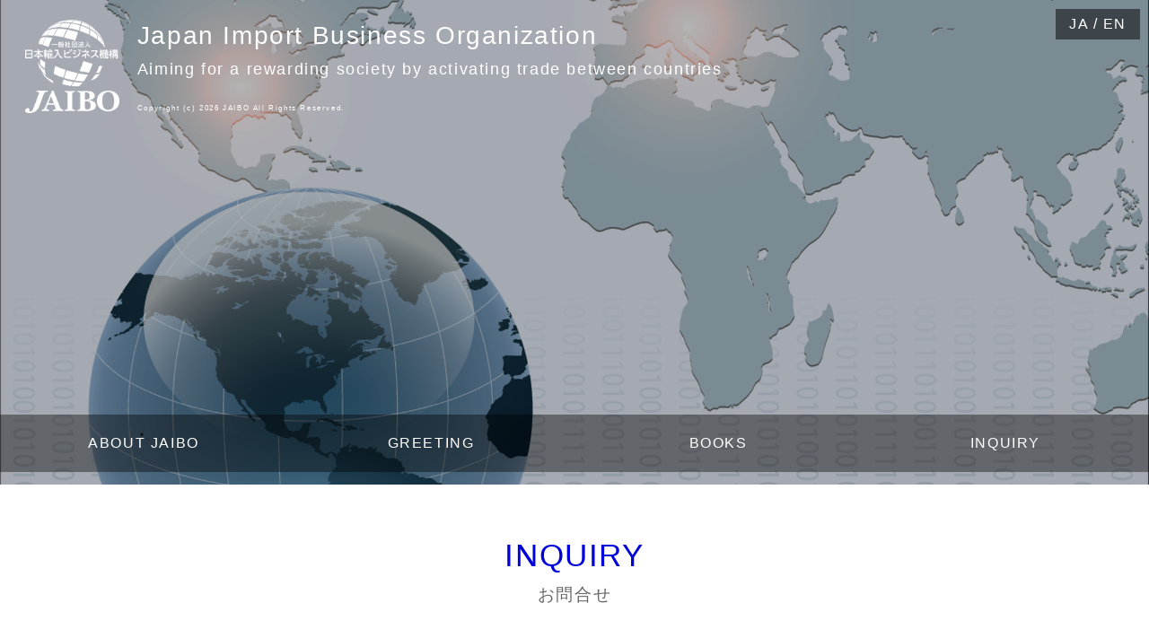

--- FILE ---
content_type: text/html; charset=UTF-8
request_url: https://en.jaibo.jp/Inquiry/
body_size: 6292
content:
<!DOCTYPE html>
<!--[if IE 6]> <html class="no-js lt-ie9 lt-ie8 lt-ie7 eq-ie6" lang="ja"> <![endif]-->
<!--[if IE 7]> <html class="no-js lt-ie9 lt-ie8 eq-ie7" lang="ja"> <![endif]-->
<!--[if IE 8]> <html class="no-js lt-ie9 eq-ie8" lang="ja"> <![endif]-->
<!--[if gt IE 8]><!-->
<html class="no-js" lang="ja">
<!--<![endif]-->

<head>

<!-- Global site tag (gtag.js) - Google Analytics -->
<script async src="https://www.googletagmanager.com/gtag/js?id=UA-158593977-1"></script>
<script>
  window.dataLayer = window.dataLayer || [];
  function gtag(){dataLayer.push(arguments);}
  gtag('js', new Date());

  gtag('config', 'UA-158593977-1');
</script>


<!-- Google tag (gtag.js) -->
<script async src="https://www.googletagmanager.com/gtag/js?id=G-1R3F55M5N0"></script>
<script>
  window.dataLayer = window.dataLayer || [];
  function gtag(){dataLayer.push(arguments);}
  gtag('js', new Date());

  gtag('config', 'G-1R3F55M5N0');
</script>
<meta http-equiv="X-UA-Compatible" content="IE=edge">
<meta name="viewport" content="width=device-width,initial-scale=1.0,minimum-scale=1.0,maximum-scale=1.0,user-scalable=no">
<meta charset="utf-8">

<title>Inquiry &laquo; Japan Import Business Organization Aiming for a rewarding society by activating trade between countries  OFFICIAL </title>


<!--OGP基本-->
<meta property="og:title" content="Inquiry &laquo; Japan Import Business Organization Aiming for a rewarding society by activating trade between countries" />
<meta property="og:site_name" content="Japan Import Business Organization" />
<meta property="og:url" content="https://en.jaibo.jp/Inquiry/" />
<meta property="og:type" content="article" />
<!--OGP基本-->

<!--OGP画像-->
<meta property="og:image" content="" />
<!--OGP画像-->

<!--OGP詳細及び詳細-->
<meta property="og:description" content="Inquiry : Please use the form below to contact us. Click here for our privacy policy. All required f" />
<meta name="description" content="Inquiry : Please use the form below to contact us. Click here for our privacy policy. All required f" />
<!--OGP詳細及び詳細-->

<!--キーワード-->
<!--キーワード-->

<meta name="format-detection" content="telephone=no">

<!--scripts-->
<link href="https://use.fontawesome.com/releases/v5.6.1/css/all.css" rel="stylesheet">
<link rel="stylesheet" href="https://cdnjs.cloudflare.com/ajax/libs/Swiper/4.0.7/css/swiper.min.css" />
<script src="https://cdnjs.cloudflare.com/ajax/libs/Swiper/4.0.7/js/swiper.min.js"></script>
<script src="//ajax.googleapis.com/ajax/libs/jquery/1.11.0/jquery.min.js"></script>
<script>window.jQuery || document.write('<script src="/wp-content/themes/sb_books/js/jquery-1.11.0.min.js"><\/script>')</script>
<script src="/wp-content/themes/sb_books/js/bootstrap.min.js"></script>
<script src="/wp-content/themes/sb_books/js/slick.js"></script>
<script src="/wp-content/themes/sb_books/js/modernizr-2.6.2-respond-1.1.0.min.js"></script>
<script src="/wp-content/themes/sb_books/js/ofi.min.js"></script><!-- ie,edgeのcover対応 -->
<link rel="stylesheet" href="/wp-content/themes/sb_books/css/bootstrap.min.css">
<link rel="stylesheet" href="/wp-content/themes/sb_books/css/bootstrap-theme.min.css">
<link rel="stylesheet" href="/wp-content/themes/sb_books/css/scroll.css">
<link rel="stylesheet" href="/wp-content/themes/sb_books/css/slick.css">
<link rel="stylesheet" href="/wp-content/themes/sb_books/css/slick-theme.css">
<link rel="stylesheet" href="/wp-content/themes/sb_books/css/common.css">
<link rel="stylesheet" href="/wp-content/themes/sb_books/css/module.css">
<link rel="stylesheet" href="/wp-content/themes/sb_books/css/magnific-popup.css">
<script src="/wp-content/themes/sb_books/js/jquery.magnific-popup.min.js"></script>
<script type="text/javascript" src="/wp-content/themes/sb_books/js/jquery.rwdImageMaps.min.js"></script>
<link rel="stylesheet" href="/wp-content/themes/sb_books/style.css">

<!--scripts-->
<script>
//トップへ戻るボタン制御
$(function() {
    var pagetop = $('#Page-top');   
    pagetop.hide();
    $(window).scroll(function () {
        if ($(this).scrollTop() > 100) {  //100pxスクロールしたら表示
            pagetop.fadeIn();
        } else {
            pagetop.fadeOut();
        }
    });
    pagetop.click(function () {
        $('body,html').animate({
            scrollTop: 0
        }, 500); //0.5秒かけてトップへ移動
        return false;
    });
});
</script>
<script>//キャンペーンスクロール
$("document").ready(function(){
  $('.mypattern').slick({
    autoplay: true,
    autoplaySpeed: 2500,
    speed: 1600,
    dots: true,
    arrows: false,
    centerMode: true,
    centerPadding: '35%',
    responsive: [
      {
        breakpoint: 768,
        settings: {
          centerPadding: '30%'
        }
      },
      {
        breakpoint: 480,
        settings: {
          centerPadding: '10%'
        }
      }
    ]
  });
}); 
</script>



<style>
/*ヘッダ画像スクロールcss*/
.slider { width: 100%; margin: 0 auto 0; }
.slick-slide img { width:auto;  height: auto; }
/*.mypattern{ width: 80%; }*/
.mypattern .slick-slide{ margin: 10px; }
</style>
<style>
@font-face {	font-family: "Glyphicons Halflings";	src: url("/wp-content/themes/sb_books/fonts/glyphicons-halflings-regular.woff");}
</style>

<!--アイコン 作成サイト：https://ao-system.net/favicongenerator/-->
<!--アイコン-->

<meta name='robots' content='max-image-preview:large' />
<link rel='dns-prefetch' href='//s.w.org' />
		<!-- This site uses the Google Analytics by MonsterInsights plugin v9.11.1 - Using Analytics tracking - https://www.monsterinsights.com/ -->
		<!-- Note: MonsterInsights is not currently configured on this site. The site owner needs to authenticate with Google Analytics in the MonsterInsights settings panel. -->
					<!-- No tracking code set -->
				<!-- / Google Analytics by MonsterInsights -->
				<script type="text/javascript">
			window._wpemojiSettings = {"baseUrl":"https:\/\/s.w.org\/images\/core\/emoji\/13.1.0\/72x72\/","ext":".png","svgUrl":"https:\/\/s.w.org\/images\/core\/emoji\/13.1.0\/svg\/","svgExt":".svg","source":{"concatemoji":"https:\/\/en.jaibo.jp\/wp-includes\/js\/wp-emoji-release.min.js?ver=5.8.12"}};
			!function(e,a,t){var n,r,o,i=a.createElement("canvas"),p=i.getContext&&i.getContext("2d");function s(e,t){var a=String.fromCharCode;p.clearRect(0,0,i.width,i.height),p.fillText(a.apply(this,e),0,0);e=i.toDataURL();return p.clearRect(0,0,i.width,i.height),p.fillText(a.apply(this,t),0,0),e===i.toDataURL()}function c(e){var t=a.createElement("script");t.src=e,t.defer=t.type="text/javascript",a.getElementsByTagName("head")[0].appendChild(t)}for(o=Array("flag","emoji"),t.supports={everything:!0,everythingExceptFlag:!0},r=0;r<o.length;r++)t.supports[o[r]]=function(e){if(!p||!p.fillText)return!1;switch(p.textBaseline="top",p.font="600 32px Arial",e){case"flag":return s([127987,65039,8205,9895,65039],[127987,65039,8203,9895,65039])?!1:!s([55356,56826,55356,56819],[55356,56826,8203,55356,56819])&&!s([55356,57332,56128,56423,56128,56418,56128,56421,56128,56430,56128,56423,56128,56447],[55356,57332,8203,56128,56423,8203,56128,56418,8203,56128,56421,8203,56128,56430,8203,56128,56423,8203,56128,56447]);case"emoji":return!s([10084,65039,8205,55357,56613],[10084,65039,8203,55357,56613])}return!1}(o[r]),t.supports.everything=t.supports.everything&&t.supports[o[r]],"flag"!==o[r]&&(t.supports.everythingExceptFlag=t.supports.everythingExceptFlag&&t.supports[o[r]]);t.supports.everythingExceptFlag=t.supports.everythingExceptFlag&&!t.supports.flag,t.DOMReady=!1,t.readyCallback=function(){t.DOMReady=!0},t.supports.everything||(n=function(){t.readyCallback()},a.addEventListener?(a.addEventListener("DOMContentLoaded",n,!1),e.addEventListener("load",n,!1)):(e.attachEvent("onload",n),a.attachEvent("onreadystatechange",function(){"complete"===a.readyState&&t.readyCallback()})),(n=t.source||{}).concatemoji?c(n.concatemoji):n.wpemoji&&n.twemoji&&(c(n.twemoji),c(n.wpemoji)))}(window,document,window._wpemojiSettings);
		</script>
		<style type="text/css">
img.wp-smiley,
img.emoji {
	display: inline !important;
	border: none !important;
	box-shadow: none !important;
	height: 1em !important;
	width: 1em !important;
	margin: 0 .07em !important;
	vertical-align: -0.1em !important;
	background: none !important;
	padding: 0 !important;
}
</style>
	<link rel='stylesheet' id='wp-block-library-css'  href='https://en.jaibo.jp/wp-includes/css/dist/block-library/style.min.css?ver=5.8.12' type='text/css' media='all' />
<link rel='stylesheet' id='contact-form-7-css'  href='https://en.jaibo.jp/wp-content/plugins/contact-form-7/includes/css/styles.css?ver=5.3.1' type='text/css' media='all' />
<link rel='stylesheet' id='ez-icomoon-css'  href='https://en.jaibo.jp/wp-content/plugins/easy-table-of-contents/vendor/icomoon/style.min.css?ver=2.0.11' type='text/css' media='all' />
<link rel='stylesheet' id='ez-toc-css'  href='https://en.jaibo.jp/wp-content/plugins/easy-table-of-contents/assets/css/screen.min.css?ver=2.0.11' type='text/css' media='all' />
<style id='ez-toc-inline-css' type='text/css'>
div#ez-toc-container p.ez-toc-title {font-size: 120%;}div#ez-toc-container p.ez-toc-title {font-weight: 500;}div#ez-toc-container ul li {font-size: 95%;}
</style>
<script type='text/javascript' src='https://en.jaibo.jp/wp-includes/js/jquery/jquery.min.js?ver=3.6.0' id='jquery-core-js'></script>
<script type='text/javascript' src='https://en.jaibo.jp/wp-includes/js/jquery/jquery-migrate.min.js?ver=3.3.2' id='jquery-migrate-js'></script>
<link rel="https://api.w.org/" href="https://en.jaibo.jp/wp-json/" /><link rel="alternate" type="application/json" href="https://en.jaibo.jp/wp-json/wp/v2/pages/20" /><link rel="EditURI" type="application/rsd+xml" title="RSD" href="https://en.jaibo.jp/xmlrpc.php?rsd" />
<link rel="wlwmanifest" type="application/wlwmanifest+xml" href="https://en.jaibo.jp/wp-includes/wlwmanifest.xml" /> 
<link rel='shortlink' href='https://en.jaibo.jp/?p=20' />
<link rel="alternate" type="application/json+oembed" href="https://en.jaibo.jp/wp-json/oembed/1.0/embed?url=https%3A%2F%2Fen.jaibo.jp%2Finquiry%2F" />
<link rel="alternate" type="text/xml+oembed" href="https://en.jaibo.jp/wp-json/oembed/1.0/embed?url=https%3A%2F%2Fen.jaibo.jp%2Finquiry%2F&#038;format=xml" />
		<style type="text/css" id="wp-custom-css">
			.wp-block-image img {
height:auto;
}		</style>
		
</head>

<body class="entry">
<script>objectFitImages();</script><!-- ie,edgeのcover対応 -->

<div class="landscape">
<img src="/wp-content/themes/sb_books/image/parts/rotate-phone.png">
</div>

<!-- globalNavi -->
<div id="globalNavi" class="smoothlink">
<nav class="navi">

<div id="head-nav" class="cf">
<div class="col-xs-12 col-sm-12">
<table>
<tr>
<td style="text-align: left; vertical-align: top;" class="logo-td">
<a href="/"><img src="/wp-content/uploads/2020/05/logo_w.png" alt="Japan Import Business Organization" style="width: 100%; opacity: 1;" class="alpha" /></a>
</td>
<td style="text-align: left; vertical-align: top; padding: 3px 0 0 20px;">
<div><a href="https://en.jaibo.jp/"><h1>Japan Import Business Organization<br /><small>Aiming for a rewarding society by activating trade between countries</small></h1></a></div>
<div class="pt-20" style="font-size: 50%;"><a href="/">Copyright (c) 2026 JAIBO All Rights Reserved.</a></div>
</td>
</tr>
</table>

</div>
</div>

</nav>
</div>
<!-- globalNavi -->

<!-- main-option -->

<div id="main-option-sub">
<div id="top-contents-sub">
<div class="cf tc-box" style="display: flex; flex-wrap: wrap;">
<div class="col-xs-6 col-sm-3 col-md-3 align-center pb-20"><a href="/aboutus/" >ABOUT JAIBO</a></div>

<div class="col-xs-6 col-sm-3 col-md-3 align-center pb-20"><a href="/greeting/" >GREETING</a></div>

<div class="col-xs-6 col-sm-3 col-md-3 align-center pb-20"><a href="/book/">BOOKS</a></div>

<div class="col-xs-6 col-sm-3 col-md-3 align-center pb-20"><a href="/Inquiry/" >INQUIRY</a></div>
</div>
</div>
</div>
<!-- main-option -->

<!-- main-iamge -->
<div id="main-image-sub">

<div id="carousel-node" class="carousel slide carousel-fade" data-ride="carousel">

<!-- 丸 -->
<ol class="carousel-indicators">
<li data-target="#carousel-example-generic" data-slide-to="0" class="active"></li>
<li data-target="#carousel-example-generic" data-slide-to="1"></li>
<li data-target="#carousel-example-generic" data-slide-to="2"></li>
</ol>
<!-- 丸 -->

<div class="carousel-inner align-center" role="listbox">

<div class="item active">
<img src="https://en.jaibo.jp/wp-content/uploads/2020/02/f67977413a5858e0280186f7194198a1.png" />
<div class="carousel-caption"></div>
</div>

<div class="item">
<img src="https://en.jaibo.jp/wp-content/uploads/2020/02/fig_PC_shutterstock_370243547.png" />
<div class="carousel-caption"></div>
</div>




</div>

<!-- 左右ボタン -->
<a class="left carousel-control" href="#carousel-node" role="button" data-slide="prev">
<span class="glyphicon glyphicon-chevron-left" aria-hidden="true"></span>
<span class="sr-only">Previous</span>
</a>
<a class="right carousel-control" href="#carousel-node" role="button" data-slide="next">
<span class="glyphicon glyphicon-chevron-right" aria-hidden="true"></span>
<span class="sr-only">Next</span>
</a>
<!-- 左右ボタン -->

</div>
</div>
<!-- main-iamge -->

<article class="wp-entry">


<section id="inquiry" class="fix-margin">

<div class="wp-entry" style="padding:60px 0;">

<div class="container cf page-inquiry">

<div class="inquiry-outer">

<div class="mb-40">
<h2>INQUIRY<br /><small>お問合せ</small></h2>
</div>

<div class="sec-inner cf">

<p>Please use the form below to contact us.</p>



<p>Click <a href="https://en.jaibo.jp/pp/" target="_blank" rel="noreferrer noopener">here</a> for our privacy policy.</p>



<p>All required fields are marked with <span class="has-inline-color has-vivid-red-color"><strong>*</strong></span>.</p>


<div role="form" class="wpcf7" id="wpcf7-f24572-o1" lang="ja" dir="ltr">
<div class="screen-reader-response"><p role="status" aria-live="polite" aria-atomic="true"></p> <ul></ul></div>
<form action="/Inquiry/#wpcf7-f24572-o1" method="post" class="wpcf7-form init" novalidate="novalidate" data-status="init">
<div style="display: none;">
<input type="hidden" name="_wpcf7" value="24572" />
<input type="hidden" name="_wpcf7_version" value="5.3.1" />
<input type="hidden" name="_wpcf7_locale" value="ja" />
<input type="hidden" name="_wpcf7_unit_tag" value="wpcf7-f24572-o1" />
<input type="hidden" name="_wpcf7_container_post" value="0" />
<input type="hidden" name="_wpcf7_posted_data_hash" value="" />
</div>
<p><label> Company name<br />
    <span class="wpcf7-form-control-wrap company-name"><input type="text" name="company-name" value="" size="40" class="wpcf7-form-control wpcf7-text" aria-invalid="false" /></span> </label></p>
<p><label> NAME <span class="has-inline-color has-vivid-red-color"><strong>*</strong></span><br />
    <span class="wpcf7-form-control-wrap your-name"><input type="text" name="your-name" value="" size="40" class="wpcf7-form-control wpcf7-text wpcf7-validates-as-required" aria-required="true" aria-invalid="false" /></span> </label></p>
<p><label> E-mail address <span class="has-inline-color has-vivid-red-color"><strong>*</strong></span><br />
    <span class="wpcf7-form-control-wrap your-email"><input type="email" name="your-email" value="" size="40" class="wpcf7-form-control wpcf7-text wpcf7-email wpcf7-validates-as-required wpcf7-validates-as-email" aria-required="true" aria-invalid="false" /></span> </label></p>
<p><label> Subject <span class="has-inline-color has-vivid-red-color"><strong>*</strong></span><br />
    <span class="wpcf7-form-control-wrap your-subject"><input type="text" name="your-subject" value="" size="40" class="wpcf7-form-control wpcf7-text wpcf7-validates-as-required" aria-required="true" aria-invalid="false" /></span> </label></p>
<p><label> Message <span class="has-inline-color has-vivid-red-color"><strong>*</strong></span><br />
    <span class="wpcf7-form-control-wrap your-message"><textarea name="your-message" cols="40" rows="10" class="wpcf7-form-control wpcf7-textarea wpcf7-validates-as-required" aria-required="true" aria-invalid="false"></textarea></span> </label></p>
<p><span id="wpcf7-6971cb9fd2f05" class="wpcf7-form-control-wrap website-wrap" style="display:none !important; visibility:hidden !important;"><label  class="hp-message">このフィールドは空のままにしてください。</label><input class="wpcf7-form-control wpcf7-text"  type="text" name="website" value="" size="40" tabindex="-1" autocomplete="nope" /></span></p>
<p><input type="submit" value="Send" class="wpcf7-form-control wpcf7-submit" /></p>
<div class="wpcf7-response-output" aria-hidden="true"></div></form></div>
</div>

</div>

</div>
</div>

</section>



<div class="cf container" style="padding: 60px 0;">


<div class="page-pr pt-50">

<div class="cf" style="display: flex; flex-wrap: wrap;">


</div>
</div></div>

</article>



<style>
.lang { display: inline; position: fixed; top: 10px; right: 10px; z-index: 100000; background: rgba(0,0,0,0.5); padding: 5px 10px; color: #fff; }
.lang a { color: #fff !important; padding: 0 5px; }
</style>
<div class="lang"><a href="https://jaibo.jp/">JA</a>/<a href="https://en.jaibo.jp/">EN</a></div>

<div id="Page-top"><img src="/wp-content/themes/sb_books/image/parts/pagetop.png" alt="ページトップに戻る" class="pagetop" /></div>

<script>
//スライドコントロール
//interval：スライドのスピード(デフォルト：5秒)
//pause：hoverでスライダーが止まる
//wrap：カルーセルを循環させる(false：させない)
//keyboard：キーボードイベントに反応する(false：させない)
$('.carousel').carousel({
  interval: 8000,
  pause: "hover",
  wrap: true,
  keybord: false
});
</script>

<script>
//動画ポップアップ
	$(function(){
		$('.popup-youtube').magnificPopup({
			type: 'iframe',
		mainClass: 'mfp-fade',
		removalDelay: 200,
		preloader: false,
		fixedContentPos: false
		});
	});
</script>

<script type='text/javascript' id='contact-form-7-js-extra'>
/* <![CDATA[ */
var wpcf7 = {"apiSettings":{"root":"https:\/\/en.jaibo.jp\/wp-json\/contact-form-7\/v1","namespace":"contact-form-7\/v1"}};
/* ]]> */
</script>
<script type='text/javascript' src='https://en.jaibo.jp/wp-content/plugins/contact-form-7/includes/js/scripts.js?ver=5.3.1' id='contact-form-7-js'></script>
<script type='text/javascript' src='https://en.jaibo.jp/wp-includes/js/wp-embed.min.js?ver=5.8.12' id='wp-embed-js'></script>
</body>
</html>


--- FILE ---
content_type: text/css
request_url: https://en.jaibo.jp/wp-content/themes/sb_books/css/scroll.css
body_size: 483
content:
.scroll-outer{
width:100%;
text-align:center;
position: absolute;
bottom: 40px;
left: 0;
z-index: 2;
}

.scroll{
width:150px;
text-align:center;
margin:0 auto;
padding-bottom:20px;
text-decoration: none;
background-color: rgba(255,255,255,0.2);
border:2px solid #fff;
border-radius: 50%;
}

.scroll a{
display: inline-block;
padding-top: 110px;
text-align:center;
color: rgba(255,255,255,0.9) !important;
text-decoration:none;
}

.scroll a span {
position: absolute;
top: 30px;
left: 50%;
width: 30px;
height: 60px;
margin-left: -15px;
border: 2px solid rgba(255,255,255,0.9);
border-radius: 50px;
box-sizing: border-box;
}

.scroll a span::before {
position: absolute;
top: 10px;
left: 50%;
content: '';
width: 10px;
height: 10px;
margin-left: -5px;
background-color: rgba(255,255,255,0.9);
border-radius: 100%;
-webkit-animation: sdb 2s infinite;
animation: sdb 2s infinite;
box-sizing: border-box;
}

@media screen and (max-width: 991px) {

.scroll-outer{
 	bottom: 80px;
}

.scroll{
	width:80px;
	padding-bottom:10px;
}

.scroll a{
	padding-top: 55px;
}

.scroll a span {
  top: 15px;
  left: 50%;
  width: 15px;
  height: 40px;
  margin-left: -7px;
  border-radius: 25px;
}

.scroll a span::before {
  top: 5px;
}

}

@-webkit-keyframes sdb {
  0% {
    -webkit-transform: translate(0, 0);
    opacity: 0;
  }
  40% {
    opacity: 1;
  }
  80% {
    -webkit-transform: translate(0, 20px);
    opacity: 0;
  }
  100% {
    opacity: 0;
  }
}
@keyframes sdb {
  0% {
    transform: translate(0, 0);
    opacity: 0;
  }
  40% {
    opacity: 1;
  }
  80% {
    transform: translate(0, 20px);
    opacity: 0;
  }
  100% {
    opacity: 0;
  }
}






--- FILE ---
content_type: text/css
request_url: https://en.jaibo.jp/wp-content/themes/sb_books/css/module.css
body_size: 1602
content:
@charset "utf-8";
/*
/////////////////////////////////////
汎用クラス
/////////////////////////////////////
*/

@keyframes FadeIn {
0% { opacity: 0; }
100% { opacity: 1; }
}

@keyframes SlideIn {
0% { opacity: 0; transform: translateY(50px);}
100% { opacity: 1; transform: translateY(00px); }
}

html{ height:100%; }

body {
height:100%;
letter-spacing:0.1em;
line-height:150%;
animation-name: FadeIn;
animation-duration: 2s;
}

body { font-size: 16px; }

@media screen and (max-width: 991px) {
body { font-size: 16px; }
}
@media screen and (max-width: 767px) {
body { font-size: 16px; }
}

.upper, .lower { animation-name: SlideIn; animation-duration: 2s; }

/*フォント*/

h1{
margin: 0;
padding: 0;
display:inline;
}

h2, h3,h4, h5, h6 {
margin: 0;
padding: 0;
font-weight: nomal;
}

p, ul, ol, li {
margin: 0;
padding: 0;
}

ul li, ol li { margin-left: 0.6em; }

h1 small, .h1 small, h2 small, .h2 small { font-size: 65%; color:inherit !important;}
h3 small, .h3 small { font-size: 75%; color:inherit !important; }

a:link, a:visited, a:hover { text-decoration:none; }

.entry h2{ font-size:220%; }
.entry h3{ font-size:150%; }
.entry h4{ font-size:135%; }
.entry h5{font-size:130%; }
.entry h6{ font-size:120%; }
.entry p, .entry ul, .entry ol{ font-size:100%; }
.entry img { max-width:100%; display:inline; }

/*Bootstrap修正*/

img.img-responsive{ display:inline;}
img.img-responsive-small{ max-width: 35%; }

button[disabled], html input[disabled] { opacity:0.5; }

/*alpha*/

.alpha:hover { filter: alpha(opacity=80); opacity: 0.8;}

/*clearfix*/

.cf:after {
content: ".";
display: block;
clear: both;
height: 0;
visibility: hidden;
}

.cf { min-height: 1px; }
* html .cf { height: 1px;}

/*トップへ戻る*/

#Page-top { position: fixed; bottom:20px; right:20px; left:auto; z-index:1000000;}
.pagetop { width:100px; cursor: pointer; }
img.pagetop { transition: .3s; }
img.pagetop:hover {  }
@media screen and (max-width: 991px) {
.pagetop { width:80px; }
}

/*ETC*/

.clear {	clear: both;}
.fl-right { float: right; }
.fl-left { float: left; }
.align-left { text-align: left; }
.align-right { text-align: right; }
.align-center { text-align: center; }
.bold {	font-weight: bold !important; }

/*テーブル関係*/

table{ border-collapse:collapse;clear:both; }
table.standard-table { width: 100%; }
table.standard-table td { border: 1px solid rgba(0,0,0,0.2); padding: 15px; vertical-align: top; }

/*margin*/

.mt-5				{ margin-top: 5px; }
.mt-10				{ margin-top: 10px; }
.mt-15				{ margin-top: 15px; }
.mt-20				{ margin-top: 20px; }
.mt-25				{ margin-top: 25px; }
.mt-30				{ margin-top: 30px; }
.mt-35				{ margin-top: 35px; }
.mt-40				{ margin-top: 40px; }
.mt-45				{ margin-top: 45px; }
.mt-50				{ margin-top: 50px; }
.mt-60				{ margin-top: 60px; }
.mt-70				{ margin-top: 70px; }
.mt-80				{ margin-top: 80px; }

.mr-5				{ margin-right: 5px; }
.mr-10				{ margin-right: 10px; }
.mr-15				{ margin-right: 15px; }
.mr-20				{ margin-right: 20px; }
.mr-25				{ margin-right: 25px; }
.mr-30				{ margin-right: 30px; }
.mr-35				{ margin-right: 35px; }
.mr-40				{ margin-right: 40px; }
.mr-45				{ margin-right: 45px; }
.mr-50				{ margin-right: 50px; }

.ml-5				{ margin-left: 5px; }
.ml-10				{ margin-left: 10px; }
.ml-15				{ margin-left: 15px; }
.ml-20				{ margin-left: 20px; }
.ml-25				{ margin-left: 25px; }
.ml-30				{ margin-left: 30px; }
.ml-35				{ margin-left: 35px; }
.ml-40				{ margin-left: 40px; }
.ml-45				{ margin-left: 45px; }
.ml-50				{ margin-left: 50px; }

.mb-5				{ margin-bottom: 5px; }
.mb-10				{ margin-bottom: 10px; }
.mb-15				{ margin-bottom: 15px; }
.mb-20				{ margin-bottom: 20px; }
.mb-25				{ margin-bottom: 25px; }
.mb-30				{ margin-bottom: 30px; }
.mb-35				{ margin-bottom: 35px; }
.mb-40				{ margin-bottom: 40px; }
.mb-45				{ margin-bottom: 45px; }
.mb-50				{ margin-bottom: 50px; }
.mb-60				{ margin-bottom: 60px; }
.mb-70				{ margin-bottom: 70px; }
.mb-80				{ margin-bottom: 80px; }

/*padding*/

.pt-5				{ padding-top: 5px; }
.pt-10				{ padding-top: 10px; }
.pt-15				{ padding-top: 15px; }
.pt-20				{ padding-top: 20px; }
.pt-25				{ padding-top: 25px; }
.pt-30				{ padding-top: 30px; }
.pt-35				{ padding-top: 35px; }
.pt-40				{ padding-top: 40px; }
.pt-45				{ padding-top: 45px; }
.pt-50				{ padding-top: 50px; }

.pr-5				{ padding-right: 5px; }
.pr-10				{ padding-right: 10px; }
.pr-15				{ padding-right: 15px; }
.pr-20				{ padding-right: 20px; }
.pr-25				{ padding-right: 25px; }
.pr-30				{ padding-right: 30px; }
.pr-35				{ padding-right: 35px; }
.pr-40				{ padding-right: 40px; }
.pr-45				{ padding-right: 45px; }
.pr-50				{ padding-right: 50px; }

.pl-5				{ padding-left: 5px; }
.pl-10				{ padding-left: 10px; }
.pl-15				{ padding-left: 15px; }
.pl-20				{ padding-left: 20px; }
.pl-25				{ padding-left: 25px; }
.pl-30				{ padding-left: 30px; }
.pl-35				{ padding-left: 35px; }
.pl-40				{ padding-left: 40px; }
.pl-45				{ padding-left: 45px; }
.pl-50				{ padding-left: 50px; }

.pb-5				{ padding-bottom: 5px; }
.pb-10				{ padding-bottom: 10px; }
.pb-15				{ padding-bottom: 15px; }
.pb-20				{ padding-bottom: 20px; }
.pb-25				{ padding-bottom: 25px; }
.pb-30				{ padding-bottom: 30px; }
.pb-35				{ padding-bottom: 35px; }
.pb-40				{ padding-bottom: 40px; }
.pb-45				{ padding-bottom: 45px; }
.pb-50				{ padding-bottom: 50px; }

/* ----- YONTSIZE ---- */

.text08 { font-size: 68%; }
.text09 { font-size: 76%; }
.text10 { font-size: 84%; }
.text11 { font-size: 92%; }
.text12 { font-size: 100%; }
.text13 { font-size: 109%; }
.text14 { font-size: 117%; }
.text15 { font-size: 125%; }
.text16 { font-size: 134%; }
.text17 { font-size: 142%; }
.text18 { font-size: 150%; }
.text19 { font-size: 159%; }
.text20 { font-size: 167%; }
.text21 { font-size: 175%; }
.text22 { font-size: 184%; }
.text23 { font-size: 192%; }
.text24 { font-size: 200%; }
.text25 { font-size: 209%; }
.text26 { font-size: 217%; }
.text30 { font-size: 300%; }
.text50 { font-size: 500%; }

/* ----- LINEHEIGHT ---- */

.lh100 { line-height: 100%; }
.lh110 { line-height: 110%; }
.lh120 { line-height: 120%; }
.lh130 { line-height: 130%; }
.lh140 { line-height: 140%; }
.lh150 { line-height: 150%; }
.lh160 { line-height: 160%; }
.lh170 { line-height: 170%; }
.lh180 { line-height: 180%; }
.lh190 { line-height: 190%; }
.lh200 { line-height: 200%; }

.border-radius{
border-radius: 100%; 
-webkit-border-radius: 100%; 
-moz-border-radius: 100%;
}

.border-radius-10{
border-radius: 10px; 
-webkit-border-radius: 10px; 
-moz-border-radius: 10px;
}

.border-radius-20{
border-radius: 20px; 
-webkit-border-radius: 20px; 
-moz-border-radius: 20px;
}




--- FILE ---
content_type: text/css
request_url: https://en.jaibo.jp/wp-content/themes/sb_books/style.css
body_size: 3798
content:
/*
Theme Name: sb_books
Theme URI: 
Description: 
Version: 1.0
Author: SB
*/

/*reCAPTCHAマークを消す*/
.grecaptcha-badge { visibility: hidden; }

body { background:rgba(255,255,255,1); color:rgba(0,0,0,1); }
div.contents .container { max-width: 960px; }

[class^='outer-'] .wp-block-image,
[class*=' outer-'] .wp-block-image,
.img-padding {
padding: 30px 0;
}

@media screen and (orientation: landscape) and (max-height: 430px) {
div.landscape { position: fixed; top: 0; right: 0; z-index: 1000000; width: 100vw; height: 100vh; background: rgba(0,0,0,0.8); text-align: center; }
div.landscape img { height: 80vh; margin-top: 10vh; }
}
@media screen and (orientation: landscape) and (min-height: 431px) {
div.landscape img { display: none !important; }
}
@media screen and (orientation: portrait) {
div.landscape img { display: none !important; }
}

p, ul, ol{ padding-bottom: 30px; }
.archive-border{ border-bottom:1px solid rgba(0,0,0,0.2); }

span.amazon_box { padding:10px 20px; border: 1px solid rgba(0,0,0,0.1); background: rgba(0,0,0,0.05); border-radius: 5px; -webkit-border-radius: 5px; -moz-border-radius: 5px; }

/*iframe動画のレスポンシブ対応*/

.youtube, .wp-block-embed-youtube {
position: relative;
width: 80%;
padding-top: 45%;
margin: 30px auto;
}

.youtube iframe, .wp-block-embed-youtube iframe {
position: absolute;
top: 0;
right: 0;
width: 100%;
height: 100%;
}

blockquote { font-size: inherit !important; font-style: italic; }

/*news*/

.update-box { 
border: 1px solid #2c44ac; 
padding: 15px 0; 
height: 100%;
}

.newsjacket { overflow: hidden; }
.newsjacket img {
width:100%; 
height: 13vh;
padding-bottom: 15px;
object-fit: cover;
object-position: center center;
font-family: 'object-fit: cover; object-position: center center;'}

@media screen and (max-width: 767px) {
height: auto;
padding-bottom: 0;
}

.tag-list { margin-top:10px; }
.tag-list a {
	color: rgba(255,255,255,1) !important;
	font-size: 80%;
	border-radius: 5px; 
	-webkit-border-radius: 5px; 
	-moz-border-radius: 5px;
	padding: 3px;
	margin: 0 3px 0 0;
	line-height: 200%;
	white-space: nowrap;
}
.tag-list a:hover { opacity: 0.5; }

.tag-list a.tag-all {
	border:1px solid rgba(0,0,0,0.2);
	background: rgba(0,0,0,0.3);
}

/*
.tag-list a.tag-tags-author {
	border:1px solid rgba(217,0,0,0.7);
	background: rgba(217,0,0,0.5);
}
*/

/*フォント*/

.carousel-caption, .family-serif { font-family: "游明朝", YuMincho,"Times New Roman", "ヒラギノ明朝 Pr6 W6","Hiragino Mincho Pro", "HGS明朝E","メイリオ", "ＭＳ Ｐ明朝","MS PMincho",Meiryo, serif; }
body,[class^='box-title-s-'], [class*=' box-title-s-'], .family-sans-serif { font-family: "游ゴシック体",YuGothic,"游ゴシック Medium","Yu Gothic Medium","游ゴシック","Yu Gothic","Helvetica Neue",Helvetica,"メイリオ",-apple-system,BlinkMacSystemFont,sans-serif !important; }

[class^='box-title-b-'], [class*=' box-title-b-'], .family-mont, [class^='page-'] h3, [class*=' page-'] h3 { font-family: 'Montserrat', sans-serif; font-weight: 700; }

/* ★★★個別装飾★★★ */

/*#news { display: none; }*/
.news_box { background: rgba(0,0,0,0.08);padding: 50px 0; margin: 0; }

.wp-entry h2 { color: rgba(0,0,217,1); text-align: center; margin-bottom: 50px; }
article h2 small { color: rgba(0,0,0,0.6) !important; font-size: 55%; }
article p { line-height: 170%; }

/*固定ページ*/

[class^='page-'] h2:first-child ,
[class*=' page-'] h2:first-child ,
[class^='page-'] h3:first-child ,
[class*=' page-'] h3:first-child ,
[class^='page-'] h4:first-child ,
[class*=' page-'] h4:first-child ,
[class^='page-'] h5:first-child ,
[class*=' page-'] h5:first-child ,
[class^='page-'] h6:first-child ,
[class*=' page-'] h6:first-child ,
[class^='page-'] p:first-child ,
[class*=' page-'] p:first-child ,
[class^='page-'] ul:first-child ,
[class*=' page-'] ul:first-child ,
[class^='page-'] ol:first-child ,
[class*=' page-'] ol:first-child {
margin-top: 0px !important;
}

[class^='page-'] h2,
[class*=' page-'] h2 {
text-align: center;
margin: 80px 0 60px;
}

[class^='page-'] h3,
[class*=' page-'] h3 {
position: relative;
display: block;
margin: 80px 0 100px;
font-size: 180%;
line-height: 150%;
text-align: center;
}

[class^='page-'] h3::before,
[class*=' page-'] h3::before {
content: '';
position: absolute;
bottom: -30px;
display: block;
width: 60px;
height: 3px;
left: 50%;
-webkit-transform: translateX(-50%);
transform: translateX(-50%);
background-color: rgba(0,0,217,1);
border-radius: 2px;
}

[class^='page-'] h4,
[class*=' page-'] h4 {
position: relative;
padding-bottom: 0.3em;
border-bottom: 4px solid rgba(0,0,0,0.1);
margin: 70px 0 40px;
color: rgba(0,0,0,1);
font-size: 160%;
}

[class^='page-'] h4::after,
[class*=' page-'] h4::after {
position: absolute;
bottom: -4px;
left: 0;
z-index: 2;
content: '';
width: 15%;
height: 4px;
background-color: rgba(0,0,217,1);
}

[class^='page-'] h5,
[class*=' page-'] h5 {
position: relative;
padding: .75em 1em .75em 1.5em;
background: rgba(0,0,0,0.06);
color: rgba(0,0,0,1);
margin: 50px 0 30px;
}

[class^='page-'] h5::after,
[class*=' page-'] h5::after {
position: absolute;
top: .5em;
left: .5em;
content: '';
width: 6px;
height: -webkit-calc(100% - 1em);
height: calc(100% - 1em);
background-color: rgba(0,0,217,1);
border-radius: 4px;
}

[class^='page-'] h6,
[class*=' page-'] h6 {
position: relative;
padding: 0 .5em 0 1em;
margin:25px 0 15px;
line-height: 150%;
}

[class^='page-'] h6::before,
[class*=' page-'] h6::before {
position: absolute;
content: '';
border-radius: 20%
}

[class^='page-'] h6::before,
[class*=' page-'] h6::before {
top: 0.4em;
left: 0em;
z-index: 2;
width: 14px;
height: 14px;
background: rgba(0,0,217,0.8);
}

[class^='page-'] p,
[class*=' page-'] p {
margin:0 0 0px;
line-height: 150%;
}

[class^='page-'] ul,
[class*=' page-'] ul,
[class^='page-'] ol,
[class*=' page-'] ol
{
margin:0 0 10px 20px;
line-height: 170%;
}

ul.checkbox { padding-left: 0px !important; margin-left: 10px; }
ul.checkbox li { list-style-type: none !important; }
ul.checkbox li:before { content: "\2611"; }


/*投稿*/
[class^='outer-'] h3,
[class*=' outer-'] h3 {
border-bottom: 1px dotted rgba(0,0,217,1);
margin:10px 0 40px;
padding-bottom:5px;
line-height: 150%;
}

[class^='outer-'] h4,
[class*=' outer-'] h4 {
border-bottom: 1px dotted rgba(0,0,0,0.4);
margin:40px 0 30px;
padding-bottom:5px;
line-height: 150%;
}

[class^='outer-'] h5,
[class*=' outer-'] h5 {
font-weight: 600;
margin:30px 0 20px;
line-height: 150%;
}

[class^='outer-'] h6,
[class*=' outer-'] h6 {
text-decoration: underline dotted rgba(0,0,0,0.4);
margin:25px 0 15px;
line-height: 150%;
}

/* ★★★個別装飾★★★ */

/*リンクカラー*/

a:link, a:visited { color: rgba(0,0,217,1); }
.tc-box a:link, .tc-box a:visited  { color: rgba(255,255,255,1) !important; }
#head-nav a:link, #head-nav a:visited { color: rgba(255,255,255,1); }
a:hover { color: rgba(219,119,25,1); }
a:hover h1 { color: rgba(255,255,255,0.5); }
footer a { color: rgba(255,255,255,1) !important; }

.morelink { width: 50%; background: #2c44ac; text-align: center; margin: 0 auto; padding: 20px; color: #ffffff; }


/*グローバルナビ///////////*/

#head-nav { position: absolute; z-index: 10000; top: 0vh; width: 100%; background: rgba(255,255,255,0); padding: 3vh 1vw; color: rgba(255,255,255,0.8); }
h1 { font-weight: 400; line-height: 1.1 !important; font-size: 28px; }
h1 small { display: block; font-size:65%; line-height: 1.3 !important; padding-top:10px; }
.logo-td { width: 105px; }
@media screen and (max-width: 991px) {
h1 { font-size: 26px; }
.logo-td { width: 100px; }
}
@media screen and (max-width: 767px) {
h1 { font-size: 22px; }
.logo-td { width: 120px; }
}

/*メインオプション///////////*/

#main-option { position: absolute; z-index:100; top: 0vh; width: 100%; height: 100vh; }
#main-option-sub { position: absolute; z-index:100; top: 0vh; width: 100%; height: 75vh; }
#video .mv{ width:100%; position:absolute; top:40vh; text-align:center; }
#video .mv img { max-width:30%;}
#top-contents { width:100%; position:absolute; bottom:5vh; }
#top-contents-sub { width:100%; position:absolute; bottom:2vh; }
.tc-box { background: rgba(0,0,0,0.4); padding-top: 20px; }

/*メインイメージ ホーム///////////*/

#main-image { position: absolute; z-index:-1; top: 0vh; width: 100%; height: 100vh; background: rgba(0,0,0,1); }
#main-image .item img { width: 100%; height: 100vh; margin: 0 auto; padding: 0 0 0; opacity: 0.7; }
#main-image .item img {
object-fit: cover;
object-position: center center;
font-family: 'object-fit: cover; object-position: center center;'}

/*メインイメージ サブ///////////*/

#main-image-sub { position:absolute; z-index:-1; top: 0vh; width: 100%; height: 75vh; background: rgba(0,0,0,1); }
#main-image-sub .item img { width: 100%; height: 75vh; margin: 0 auto; padding: 0 0 0; opacity: 0.7; }
#main-image-sub .item img {
object-fit: cover;
object-position: 50% 30%;
font-family: 'object-fit: cover; object-position: 50% 30%;'}


/*キャンペーン*/
/*#campaign { position:absolute; z-index:100; bottom: 15vh; width: 100%; }*/

/*コンテンツ部分*/

article { position: absolute; z-index: 10; width: 100%; top: 75vh; border-bottom: 5px solid rgba(0,0,0,0.5); padding-bottom: 2vh;}
article.home { top: 100vh; }
.container { max-width: 980px !important; }
@media screen and (max-width: 991px) {
}
@media screen and (max-width: 767px) {
}
.jacket { padding-bottom: 10px; }
.jacket img { width:100%; }

/*home-side*/

.home-cate {}
.home-cate a {  dispaly: block; width: 180px; margin: 0 15px 15px; background: #2c44ac; padding: 5px 0; text-align: center; color: #ffffff; }

.home-main {}
.home-side {}
.tag-cloud {
border: 1px solid rgba(0,0,0,0.1);
padding: 15px;
}
.rss .feed-source { display: none; }
.rss .feed-date { font-size: 70% !important; }
.rss {
margin-top: 20px;
border: 1px solid rgba(0,0,0,0.1);
padding: 15px;
}
.rss-title {
text-align: center;
padding: 5px;
margin-bottom: 15px;
background: #ffac35;
color: #ffffff;
}
.rss li { list-style: none;  margin-bottom: 15px !important;}

/*トップに戻る*/

img.pagetop { opacity: 0.2; }
img.pagetop:hover { opacity: 0.5; }

/*ページネーション*/

table.pagination {
margin:30px auto 0;
}

.pagination span, .pagination a {
display:block;
float:left;
margin: 2px 10px 2px 0;
padding:4px 7px 3px 7px;
text-decoration:none;
width:auto;
color: rgba(0,0,0,0.7);
border:1px solid rgba(0,0,0,0.2);
}

.pagination a:hover{
color:#fff;
background: rgba(13,158,255,1);
}

.pagination .current{
padding:4px 7px 3px 7px;
background: rgba(13,158,255,1);
color:#fff;
}


/*カルーセル*/

.carousel a:link, .carousel a:visited { color:#fff; }

/*カルーセルのインジケーター指定*/

.carousel-control { display:none; }
.carousel-control.left, .carousel-control.right{ background-image:none; }
.carousel-indicators { display:none; }
.carousel-caption { top: 22.5vh !important; text-shadow: 0px 0px 4px rgba(255,255,255,1); color: rgba(0,0,0,1); font-size: 200%; font-weight: bold; line-height: 150%; }

/*カルーセルをフェードインアウトにする指定※コメントアウトで横スライド*/
.carousel-fade .carousel-inner .item {
transition-property: opacity;
transition-duration:3s;
}
.carousel-fade .carousel-inner .item,
.carousel-fade .carousel-inner .active.left,
.carousel-fade .carousel-inner .active.right {
opacity: 0;
}
.carousel-fade .carousel-inner .active,
.carousel-fade .carousel-inner .next.left,
.carousel-fade .carousel-inner .prev.right {
opacity: 1;
}
.carousel-fade .carousel-inner .next,
.carousel-fade .carousel-inner .prev,
.carousel-fade .carousel-inner .active.left,
.carousel-fade .carousel-inner .active.right {
left: 0;
transform: translate3d(0, 0, 0);
}
.carousel-fade .carousel-control {
z-index: 1000000;
}
/*カルーセルをフェードインアウトにする指定※コメントアウトで横スライド*/


/*SWIPER設定*/

.swiper-button-prev, .swiper-button-next {width:50px;height:50px;background-size:50px 50px;top:45%; }
.swiper-button-prev {left:0; right:auto; background-image:url('/info/base/image/parts/prev.png'); }
.swiper-button-next {left:auto; right:0; background-image:url('/info/base/image/parts/next.png'); }

.swiper-pagination-bullet { background: #fff !important; opacity:1; width:11px; height:11px;}
.swiper-pagination-bullet-active { background: #000 !important;}

/*イメージマップ設定*/

img[usemap] { max-width: 100%; height: auto; }

/*スマホ以外の電話リンクを外す※IEは11以降*/	

@media screen and (min-width: 768px) {
	a[href^="tel:"] {	pointer-events: none; color:inherit; }
}
